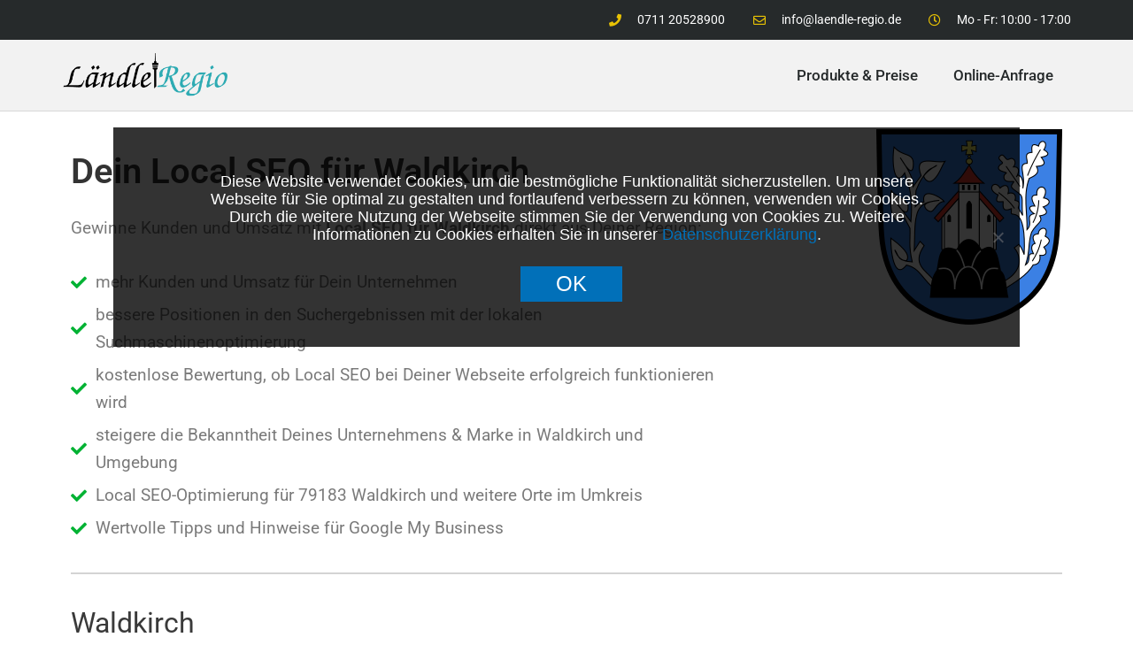

--- FILE ---
content_type: text/css
request_url: https://laendle-regio.de/wp-content/uploads/elementor/css/post-893.css?ver=1768581373
body_size: 748
content:
.elementor-893 .elementor-element.elementor-element-195e3d1b{margin-top:10px;margin-bottom:0px;}.elementor-widget-heading .elementor-heading-title{font-family:var( --e-global-typography-primary-font-family ), Sans-serif;font-weight:var( --e-global-typography-primary-font-weight );color:var( --e-global-color-primary );}.elementor-893 .elementor-element.elementor-element-35beeec4 > .elementor-widget-container{margin:20px 0px 20px 0px;}.elementor-893 .elementor-element.elementor-element-35beeec4{text-align:left;}.elementor-893 .elementor-element.elementor-element-35beeec4 .elementor-heading-title{color:#333333;}.elementor-widget-text-editor{font-family:var( --e-global-typography-text-font-family ), Sans-serif;font-weight:var( --e-global-typography-text-font-weight );color:var( --e-global-color-text );}.elementor-widget-text-editor.elementor-drop-cap-view-stacked .elementor-drop-cap{background-color:var( --e-global-color-primary );}.elementor-widget-text-editor.elementor-drop-cap-view-framed .elementor-drop-cap, .elementor-widget-text-editor.elementor-drop-cap-view-default .elementor-drop-cap{color:var( --e-global-color-primary );border-color:var( --e-global-color-primary );}.elementor-widget-icon-list .elementor-icon-list-item:not(:last-child):after{border-color:var( --e-global-color-text );}.elementor-widget-icon-list .elementor-icon-list-icon i{color:var( --e-global-color-primary );}.elementor-widget-icon-list .elementor-icon-list-icon svg{fill:var( --e-global-color-primary );}.elementor-widget-icon-list .elementor-icon-list-item > .elementor-icon-list-text, .elementor-widget-icon-list .elementor-icon-list-item > a{font-family:var( --e-global-typography-text-font-family ), Sans-serif;font-weight:var( --e-global-typography-text-font-weight );}.elementor-widget-icon-list .elementor-icon-list-text{color:var( --e-global-color-secondary );}.elementor-893 .elementor-element.elementor-element-332f14f1 .elementor-icon-list-items:not(.elementor-inline-items) .elementor-icon-list-item:not(:last-child){padding-bottom:calc(6px/2);}.elementor-893 .elementor-element.elementor-element-332f14f1 .elementor-icon-list-items:not(.elementor-inline-items) .elementor-icon-list-item:not(:first-child){margin-top:calc(6px/2);}.elementor-893 .elementor-element.elementor-element-332f14f1 .elementor-icon-list-items.elementor-inline-items .elementor-icon-list-item{margin-right:calc(6px/2);margin-left:calc(6px/2);}.elementor-893 .elementor-element.elementor-element-332f14f1 .elementor-icon-list-items.elementor-inline-items{margin-right:calc(-6px/2);margin-left:calc(-6px/2);}body.rtl .elementor-893 .elementor-element.elementor-element-332f14f1 .elementor-icon-list-items.elementor-inline-items .elementor-icon-list-item:after{left:calc(-6px/2);}body:not(.rtl) .elementor-893 .elementor-element.elementor-element-332f14f1 .elementor-icon-list-items.elementor-inline-items .elementor-icon-list-item:after{right:calc(-6px/2);}.elementor-893 .elementor-element.elementor-element-332f14f1 .elementor-icon-list-icon i{color:#00b233;transition:color 0.3s;}.elementor-893 .elementor-element.elementor-element-332f14f1 .elementor-icon-list-icon svg{fill:#00b233;transition:fill 0.3s;}.elementor-893 .elementor-element.elementor-element-332f14f1{--e-icon-list-icon-size:18px;--icon-vertical-offset:0px;}.elementor-893 .elementor-element.elementor-element-332f14f1 .elementor-icon-list-text{color:#7a7a7a;transition:color 0.3s;}.elementor-widget-image .widget-image-caption{color:var( --e-global-color-text );font-family:var( --e-global-typography-text-font-family ), Sans-serif;font-weight:var( --e-global-typography-text-font-weight );}.elementor-893 .elementor-element.elementor-element-aec50d6{text-align:right;}.elementor-widget-global{--divider-color:var( --e-global-color-secondary );}.elementor-widget-global .elementor-divider__text{color:var( --e-global-color-secondary );font-family:var( --e-global-typography-secondary-font-family ), Sans-serif;font-weight:var( --e-global-typography-secondary-font-weight );}.elementor-widget-global.elementor-view-stacked .elementor-icon{background-color:var( --e-global-color-secondary );}.elementor-widget-global.elementor-view-framed .elementor-icon, .elementor-widget-global.elementor-view-default .elementor-icon{color:var( --e-global-color-secondary );border-color:var( --e-global-color-secondary );}.elementor-widget-global.elementor-view-framed .elementor-icon, .elementor-widget-global.elementor-view-default .elementor-icon svg{fill:var( --e-global-color-secondary );}.elementor-893 .elementor-element.elementor-global-851{--divider-border-style:solid;--divider-color:#d4d4d4;--divider-border-width:2px;}.elementor-893 .elementor-element.elementor-global-851 .elementor-divider-separator{width:100%;}.elementor-893 .elementor-element.elementor-global-851 .elementor-divider{padding-block-start:15px;padding-block-end:15px;}.elementor-893 .elementor-element.elementor-element-96b55a9 .elementor-icon-list-icon i{color:#33a3a3;transition:color 0.3s;}.elementor-893 .elementor-element.elementor-element-96b55a9 .elementor-icon-list-icon svg{fill:#33a3a3;transition:fill 0.3s;}.elementor-893 .elementor-element.elementor-element-96b55a9{--e-icon-list-icon-size:14px;--icon-vertical-offset:0px;}.elementor-893 .elementor-element.elementor-element-96b55a9 .elementor-icon-list-text{transition:color 0.3s;}@media(max-width:1024px){.elementor-893 .elementor-element.elementor-element-332f14f1 .elementor-icon-list-items:not(.elementor-inline-items) .elementor-icon-list-item:not(:last-child){padding-bottom:calc(12px/2);}.elementor-893 .elementor-element.elementor-element-332f14f1 .elementor-icon-list-items:not(.elementor-inline-items) .elementor-icon-list-item:not(:first-child){margin-top:calc(12px/2);}.elementor-893 .elementor-element.elementor-element-332f14f1 .elementor-icon-list-items.elementor-inline-items .elementor-icon-list-item{margin-right:calc(12px/2);margin-left:calc(12px/2);}.elementor-893 .elementor-element.elementor-element-332f14f1 .elementor-icon-list-items.elementor-inline-items{margin-right:calc(-12px/2);margin-left:calc(-12px/2);}body.rtl .elementor-893 .elementor-element.elementor-element-332f14f1 .elementor-icon-list-items.elementor-inline-items .elementor-icon-list-item:after{left:calc(-12px/2);}body:not(.rtl) .elementor-893 .elementor-element.elementor-element-332f14f1 .elementor-icon-list-items.elementor-inline-items .elementor-icon-list-item:after{right:calc(-12px/2);}}@media(max-width:767px){.elementor-893 .elementor-element.elementor-element-35beeec4 .elementor-heading-title{line-height:1.2em;}.elementor-893 .elementor-element.elementor-element-332f14f1 .elementor-icon-list-items:not(.elementor-inline-items) .elementor-icon-list-item:not(:last-child){padding-bottom:calc(12px/2);}.elementor-893 .elementor-element.elementor-element-332f14f1 .elementor-icon-list-items:not(.elementor-inline-items) .elementor-icon-list-item:not(:first-child){margin-top:calc(12px/2);}.elementor-893 .elementor-element.elementor-element-332f14f1 .elementor-icon-list-items.elementor-inline-items .elementor-icon-list-item{margin-right:calc(12px/2);margin-left:calc(12px/2);}.elementor-893 .elementor-element.elementor-element-332f14f1 .elementor-icon-list-items.elementor-inline-items{margin-right:calc(-12px/2);margin-left:calc(-12px/2);}body.rtl .elementor-893 .elementor-element.elementor-element-332f14f1 .elementor-icon-list-items.elementor-inline-items .elementor-icon-list-item:after{left:calc(-12px/2);}body:not(.rtl) .elementor-893 .elementor-element.elementor-element-332f14f1 .elementor-icon-list-items.elementor-inline-items .elementor-icon-list-item:after{right:calc(-12px/2);}}

--- FILE ---
content_type: text/css
request_url: https://laendle-regio.de/wp-content/uploads/elementor/css/post-186.css?ver=1768543661
body_size: 1146
content:
.elementor-186 .elementor-element.elementor-element-2a80bb1d > .elementor-container > .elementor-column > .elementor-widget-wrap{align-content:center;align-items:center;}.elementor-186 .elementor-element.elementor-element-2a80bb1d:not(.elementor-motion-effects-element-type-background), .elementor-186 .elementor-element.elementor-element-2a80bb1d > .elementor-motion-effects-container > .elementor-motion-effects-layer{background-color:#262a2b;}.elementor-186 .elementor-element.elementor-element-2a80bb1d > .elementor-container{min-height:45px;}.elementor-186 .elementor-element.elementor-element-2a80bb1d{transition:background 0.3s, border 0.3s, border-radius 0.3s, box-shadow 0.3s;}.elementor-186 .elementor-element.elementor-element-2a80bb1d > .elementor-background-overlay{transition:background 0.3s, border-radius 0.3s, opacity 0.3s;}.elementor-widget-icon-list .elementor-icon-list-item:not(:last-child):after{border-color:var( --e-global-color-text );}.elementor-widget-icon-list .elementor-icon-list-icon i{color:var( --e-global-color-primary );}.elementor-widget-icon-list .elementor-icon-list-icon svg{fill:var( --e-global-color-primary );}.elementor-widget-icon-list .elementor-icon-list-item > .elementor-icon-list-text, .elementor-widget-icon-list .elementor-icon-list-item > a{font-family:var( --e-global-typography-text-font-family ), Sans-serif;font-weight:var( --e-global-typography-text-font-weight );}.elementor-widget-icon-list .elementor-icon-list-text{color:var( --e-global-color-secondary );}.elementor-186 .elementor-element.elementor-element-73121346 .elementor-icon-list-items:not(.elementor-inline-items) .elementor-icon-list-item:not(:last-child){padding-bottom:calc(28px/2);}.elementor-186 .elementor-element.elementor-element-73121346 .elementor-icon-list-items:not(.elementor-inline-items) .elementor-icon-list-item:not(:first-child){margin-top:calc(28px/2);}.elementor-186 .elementor-element.elementor-element-73121346 .elementor-icon-list-items.elementor-inline-items .elementor-icon-list-item{margin-right:calc(28px/2);margin-left:calc(28px/2);}.elementor-186 .elementor-element.elementor-element-73121346 .elementor-icon-list-items.elementor-inline-items{margin-right:calc(-28px/2);margin-left:calc(-28px/2);}body.rtl .elementor-186 .elementor-element.elementor-element-73121346 .elementor-icon-list-items.elementor-inline-items .elementor-icon-list-item:after{left:calc(-28px/2);}body:not(.rtl) .elementor-186 .elementor-element.elementor-element-73121346 .elementor-icon-list-items.elementor-inline-items .elementor-icon-list-item:after{right:calc(-28px/2);}.elementor-186 .elementor-element.elementor-element-73121346 .elementor-icon-list-icon i{color:#e8c204;transition:color 0.3s;}.elementor-186 .elementor-element.elementor-element-73121346 .elementor-icon-list-icon svg{fill:#e8c204;transition:fill 0.3s;}.elementor-186 .elementor-element.elementor-element-73121346{--e-icon-list-icon-size:14px;--icon-vertical-offset:0px;}.elementor-186 .elementor-element.elementor-element-73121346 .elementor-icon-list-icon{padding-right:13px;}.elementor-186 .elementor-element.elementor-element-73121346 .elementor-icon-list-item > .elementor-icon-list-text, .elementor-186 .elementor-element.elementor-element-73121346 .elementor-icon-list-item > a{font-size:14px;}.elementor-186 .elementor-element.elementor-element-73121346 .elementor-icon-list-text{color:#ffffff;transition:color 0.3s;}.elementor-186 .elementor-element.elementor-element-5ce95d0f > .elementor-container > .elementor-column > .elementor-widget-wrap{align-content:center;align-items:center;}.elementor-186 .elementor-element.elementor-element-5ce95d0f:not(.elementor-motion-effects-element-type-background), .elementor-186 .elementor-element.elementor-element-5ce95d0f > .elementor-motion-effects-container > .elementor-motion-effects-layer{background-color:#f2f2f2;}.elementor-186 .elementor-element.elementor-element-5ce95d0f{border-style:solid;border-width:0px 0px 1px 0px;border-color:#d8d8d8;transition:background 0.3s, border 0.3s, border-radius 0.3s, box-shadow 0.3s;}.elementor-186 .elementor-element.elementor-element-5ce95d0f > .elementor-background-overlay{transition:background 0.3s, border-radius 0.3s, opacity 0.3s;}.elementor-widget-theme-site-logo .widget-image-caption{color:var( --e-global-color-text );font-family:var( --e-global-typography-text-font-family ), Sans-serif;font-weight:var( --e-global-typography-text-font-weight );}.elementor-186 .elementor-element.elementor-element-1537238f{text-align:left;}.elementor-186 .elementor-element.elementor-element-1537238f img{width:187px;}.elementor-widget-nav-menu .elementor-nav-menu .elementor-item{font-family:var( --e-global-typography-primary-font-family ), Sans-serif;font-weight:var( --e-global-typography-primary-font-weight );}.elementor-widget-nav-menu .elementor-nav-menu--main .elementor-item{color:var( --e-global-color-text );fill:var( --e-global-color-text );}.elementor-widget-nav-menu .elementor-nav-menu--main .elementor-item:hover,
					.elementor-widget-nav-menu .elementor-nav-menu--main .elementor-item.elementor-item-active,
					.elementor-widget-nav-menu .elementor-nav-menu--main .elementor-item.highlighted,
					.elementor-widget-nav-menu .elementor-nav-menu--main .elementor-item:focus{color:var( --e-global-color-accent );fill:var( --e-global-color-accent );}.elementor-widget-nav-menu .elementor-nav-menu--main:not(.e--pointer-framed) .elementor-item:before,
					.elementor-widget-nav-menu .elementor-nav-menu--main:not(.e--pointer-framed) .elementor-item:after{background-color:var( --e-global-color-accent );}.elementor-widget-nav-menu .e--pointer-framed .elementor-item:before,
					.elementor-widget-nav-menu .e--pointer-framed .elementor-item:after{border-color:var( --e-global-color-accent );}.elementor-widget-nav-menu{--e-nav-menu-divider-color:var( --e-global-color-text );}.elementor-widget-nav-menu .elementor-nav-menu--dropdown .elementor-item, .elementor-widget-nav-menu .elementor-nav-menu--dropdown  .elementor-sub-item{font-family:var( --e-global-typography-accent-font-family ), Sans-serif;font-weight:var( --e-global-typography-accent-font-weight );}.elementor-186 .elementor-element.elementor-element-d9730a5 .elementor-menu-toggle{margin-left:auto;background-color:rgba(0,0,0,0);}.elementor-186 .elementor-element.elementor-element-d9730a5 .elementor-nav-menu .elementor-item{font-size:17px;font-weight:500;}.elementor-186 .elementor-element.elementor-element-d9730a5 .elementor-nav-menu--main .elementor-item{color:#262a2b;fill:#262a2b;padding-top:30px;padding-bottom:30px;}.elementor-186 .elementor-element.elementor-element-d9730a5 .elementor-nav-menu--main:not(.e--pointer-framed) .elementor-item:before,
					.elementor-186 .elementor-element.elementor-element-d9730a5 .elementor-nav-menu--main:not(.e--pointer-framed) .elementor-item:after{background-color:#2eabb3;}.elementor-186 .elementor-element.elementor-element-d9730a5 .e--pointer-framed .elementor-item:before,
					.elementor-186 .elementor-element.elementor-element-d9730a5 .e--pointer-framed .elementor-item:after{border-color:#2eabb3;}.elementor-186 .elementor-element.elementor-element-d9730a5 .e--pointer-framed .elementor-item:before{border-width:5px;}.elementor-186 .elementor-element.elementor-element-d9730a5 .e--pointer-framed.e--animation-draw .elementor-item:before{border-width:0 0 5px 5px;}.elementor-186 .elementor-element.elementor-element-d9730a5 .e--pointer-framed.e--animation-draw .elementor-item:after{border-width:5px 5px 0 0;}.elementor-186 .elementor-element.elementor-element-d9730a5 .e--pointer-framed.e--animation-corners .elementor-item:before{border-width:5px 0 0 5px;}.elementor-186 .elementor-element.elementor-element-d9730a5 .e--pointer-framed.e--animation-corners .elementor-item:after{border-width:0 5px 5px 0;}.elementor-186 .elementor-element.elementor-element-d9730a5 .e--pointer-underline .elementor-item:after,
					 .elementor-186 .elementor-element.elementor-element-d9730a5 .e--pointer-overline .elementor-item:before,
					 .elementor-186 .elementor-element.elementor-element-d9730a5 .e--pointer-double-line .elementor-item:before,
					 .elementor-186 .elementor-element.elementor-element-d9730a5 .e--pointer-double-line .elementor-item:after{height:5px;}.elementor-186 .elementor-element.elementor-element-d9730a5 .elementor-nav-menu--dropdown{background-color:#f9f9f9;}.elementor-186 .elementor-element.elementor-element-d9730a5 .elementor-nav-menu--dropdown a:hover,
					.elementor-186 .elementor-element.elementor-element-d9730a5 .elementor-nav-menu--dropdown a.elementor-item-active,
					.elementor-186 .elementor-element.elementor-element-d9730a5 .elementor-nav-menu--dropdown a.highlighted{background-color:#2eabb3;}@media(max-width:1024px) and (min-width:768px){.elementor-186 .elementor-element.elementor-element-645fd9e4{width:70%;}}@media(max-width:1024px){.elementor-186 .elementor-element.elementor-element-2a80bb1d{padding:10px 20px 10px 20px;}.elementor-186 .elementor-element.elementor-element-5ce95d0f{padding:15px 20px 15px 20px;}}@media(max-width:767px){.elementor-186 .elementor-element.elementor-element-2a80bb1d{padding:10px 20px 10px 20px;}.elementor-186 .elementor-element.elementor-element-73121346 .elementor-icon-list-items:not(.elementor-inline-items) .elementor-icon-list-item:not(:last-child){padding-bottom:calc(20px/2);}.elementor-186 .elementor-element.elementor-element-73121346 .elementor-icon-list-items:not(.elementor-inline-items) .elementor-icon-list-item:not(:first-child){margin-top:calc(20px/2);}.elementor-186 .elementor-element.elementor-element-73121346 .elementor-icon-list-items.elementor-inline-items .elementor-icon-list-item{margin-right:calc(20px/2);margin-left:calc(20px/2);}.elementor-186 .elementor-element.elementor-element-73121346 .elementor-icon-list-items.elementor-inline-items{margin-right:calc(-20px/2);margin-left:calc(-20px/2);}body.rtl .elementor-186 .elementor-element.elementor-element-73121346 .elementor-icon-list-items.elementor-inline-items .elementor-icon-list-item:after{left:calc(-20px/2);}body:not(.rtl) .elementor-186 .elementor-element.elementor-element-73121346 .elementor-icon-list-items.elementor-inline-items .elementor-icon-list-item:after{right:calc(-20px/2);}.elementor-186 .elementor-element.elementor-element-73121346 .elementor-icon-list-item > .elementor-icon-list-text, .elementor-186 .elementor-element.elementor-element-73121346 .elementor-icon-list-item > a{line-height:1.9em;}.elementor-186 .elementor-element.elementor-element-5ce95d0f{padding:15px 20px 15px 20px;}.elementor-186 .elementor-element.elementor-element-2376a3a1{width:70%;}.elementor-186 .elementor-element.elementor-element-1537238f img{width:187px;}.elementor-186 .elementor-element.elementor-element-1c28f186{width:30%;}.elementor-186 .elementor-element.elementor-element-d9730a5 .elementor-nav-menu--main > .elementor-nav-menu > li > .elementor-nav-menu--dropdown, .elementor-186 .elementor-element.elementor-element-d9730a5 .elementor-nav-menu__container.elementor-nav-menu--dropdown{margin-top:44px !important;}}

--- FILE ---
content_type: text/css
request_url: https://laendle-regio.de/wp-content/uploads/elementor/css/post-164.css?ver=1768543661
body_size: 894
content:
.elementor-164 .elementor-element.elementor-element-6769a927 > .elementor-container > .elementor-column > .elementor-widget-wrap{align-content:center;align-items:center;}.elementor-164 .elementor-element.elementor-element-6769a927:not(.elementor-motion-effects-element-type-background), .elementor-164 .elementor-element.elementor-element-6769a927 > .elementor-motion-effects-container > .elementor-motion-effects-layer{background-color:#f2f2f2;}.elementor-164 .elementor-element.elementor-element-6769a927{transition:background 0.3s, border 0.3s, border-radius 0.3s, box-shadow 0.3s;margin-top:40px;margin-bottom:0px;padding:0px 20px 0px 20px;}.elementor-164 .elementor-element.elementor-element-6769a927 > .elementor-background-overlay{transition:background 0.3s, border-radius 0.3s, opacity 0.3s;}.elementor-164 .elementor-element.elementor-element-2c1bc795 > .elementor-container > .elementor-column > .elementor-widget-wrap{align-content:center;align-items:center;}.elementor-164 .elementor-element.elementor-element-2c1bc795{border-style:dotted;border-width:0px 0px 1px 0px;border-color:#9b9b9b;margin-top:0px;margin-bottom:0px;padding:0px 0px 0px 0px;}.elementor-widget-nav-menu .elementor-nav-menu .elementor-item{font-family:var( --e-global-typography-primary-font-family ), Sans-serif;font-weight:var( --e-global-typography-primary-font-weight );}.elementor-widget-nav-menu .elementor-nav-menu--main .elementor-item{color:var( --e-global-color-text );fill:var( --e-global-color-text );}.elementor-widget-nav-menu .elementor-nav-menu--main .elementor-item:hover,
					.elementor-widget-nav-menu .elementor-nav-menu--main .elementor-item.elementor-item-active,
					.elementor-widget-nav-menu .elementor-nav-menu--main .elementor-item.highlighted,
					.elementor-widget-nav-menu .elementor-nav-menu--main .elementor-item:focus{color:var( --e-global-color-accent );fill:var( --e-global-color-accent );}.elementor-widget-nav-menu .elementor-nav-menu--main:not(.e--pointer-framed) .elementor-item:before,
					.elementor-widget-nav-menu .elementor-nav-menu--main:not(.e--pointer-framed) .elementor-item:after{background-color:var( --e-global-color-accent );}.elementor-widget-nav-menu .e--pointer-framed .elementor-item:before,
					.elementor-widget-nav-menu .e--pointer-framed .elementor-item:after{border-color:var( --e-global-color-accent );}.elementor-widget-nav-menu{--e-nav-menu-divider-color:var( --e-global-color-text );}.elementor-widget-nav-menu .elementor-nav-menu--dropdown .elementor-item, .elementor-widget-nav-menu .elementor-nav-menu--dropdown  .elementor-sub-item{font-family:var( --e-global-typography-accent-font-family ), Sans-serif;font-weight:var( --e-global-typography-accent-font-weight );}.elementor-164 .elementor-element.elementor-element-14caf963 .elementor-menu-toggle{margin-right:auto;background-color:rgba(0,0,0,0);border-width:0px;border-radius:0px;}.elementor-164 .elementor-element.elementor-element-14caf963 .elementor-nav-menu .elementor-item{font-size:15px;font-weight:500;}.elementor-164 .elementor-element.elementor-element-14caf963 .elementor-nav-menu--main .elementor-item:hover,
					.elementor-164 .elementor-element.elementor-element-14caf963 .elementor-nav-menu--main .elementor-item.elementor-item-active,
					.elementor-164 .elementor-element.elementor-element-14caf963 .elementor-nav-menu--main .elementor-item.highlighted,
					.elementor-164 .elementor-element.elementor-element-14caf963 .elementor-nav-menu--main .elementor-item:focus{color:#000000;fill:#000000;}.elementor-164 .elementor-element.elementor-element-14caf963 .elementor-nav-menu--main .elementor-item{padding-left:0px;padding-right:0px;}.elementor-164 .elementor-element.elementor-element-14caf963{--e-nav-menu-horizontal-menu-item-margin:calc( 31px / 2 );}.elementor-164 .elementor-element.elementor-element-14caf963 .elementor-nav-menu--main:not(.elementor-nav-menu--layout-horizontal) .elementor-nav-menu > li:not(:last-child){margin-bottom:31px;}.elementor-164 .elementor-element.elementor-element-14caf963 .elementor-nav-menu--dropdown{background-color:#eaeaea;}.elementor-164 .elementor-element.elementor-element-14caf963 .elementor-nav-menu--dropdown a:hover,
					.elementor-164 .elementor-element.elementor-element-14caf963 .elementor-nav-menu--dropdown a.elementor-item-active,
					.elementor-164 .elementor-element.elementor-element-14caf963 .elementor-nav-menu--dropdown a.highlighted,
					.elementor-164 .elementor-element.elementor-element-14caf963 .elementor-menu-toggle:hover{color:#00ce1b;}.elementor-164 .elementor-element.elementor-element-14caf963 .elementor-nav-menu--dropdown a:hover,
					.elementor-164 .elementor-element.elementor-element-14caf963 .elementor-nav-menu--dropdown a.elementor-item-active,
					.elementor-164 .elementor-element.elementor-element-14caf963 .elementor-nav-menu--dropdown a.highlighted{background-color:#ededed;}.elementor-164 .elementor-element.elementor-element-14caf963 .elementor-nav-menu--dropdown .elementor-item, .elementor-164 .elementor-element.elementor-element-14caf963 .elementor-nav-menu--dropdown  .elementor-sub-item{font-size:15px;}.elementor-164 .elementor-element.elementor-element-14caf963 div.elementor-menu-toggle:hover{color:#00ce1b;}.elementor-164 .elementor-element.elementor-element-14caf963 div.elementor-menu-toggle:hover svg{fill:#00ce1b;}.elementor-widget-heading .elementor-heading-title{font-family:var( --e-global-typography-primary-font-family ), Sans-serif;font-weight:var( --e-global-typography-primary-font-weight );color:var( --e-global-color-primary );}.elementor-164 .elementor-element.elementor-element-4aabc8a3{text-align:right;}.elementor-164 .elementor-element.elementor-element-4aabc8a3 .elementor-heading-title{font-size:15px;font-weight:500;color:#54595f;}.elementor-widget-button .elementor-button{background-color:var( --e-global-color-accent );font-family:var( --e-global-typography-accent-font-family ), Sans-serif;font-weight:var( --e-global-typography-accent-font-weight );}.elementor-164 .elementor-element.elementor-element-2500797f > .elementor-container > .elementor-column > .elementor-widget-wrap{align-content:center;align-items:center;}.elementor-164 .elementor-element.elementor-element-2500797f{padding:15px 0px 0px 0px;}.elementor-164 .elementor-element.elementor-element-362cd891{text-align:center;}.elementor-164 .elementor-element.elementor-element-362cd891 .elementor-heading-title{font-size:15px;font-weight:300;color:#54595f;}@media(max-width:1024px) and (min-width:768px){.elementor-164 .elementor-element.elementor-element-6b697c9c{width:100%;}}@media(max-width:1024px){.elementor-164 .elementor-element.elementor-element-6769a927{padding:0px 20px 0px 20px;}.elementor-164 .elementor-element.elementor-element-14caf963 .elementor-nav-menu .elementor-item{font-size:13px;}.elementor-164 .elementor-element.elementor-element-4aabc8a3 .elementor-heading-title{font-size:15px;}}@media(max-width:767px){.elementor-164 .elementor-element.elementor-element-6769a927{padding:0px 20px 0px 20px;}.elementor-164 .elementor-element.elementor-element-6b697c9c{width:100%;}.elementor-164 .elementor-element.elementor-element-4a604d53{width:30%;}.elementor-164 .elementor-element.elementor-element-14caf963 .elementor-nav-menu--main > .elementor-nav-menu > li > .elementor-nav-menu--dropdown, .elementor-164 .elementor-element.elementor-element-14caf963 .elementor-nav-menu__container.elementor-nav-menu--dropdown{margin-top:40px !important;}.elementor-164 .elementor-element.elementor-element-182e5d44{width:70%;}.elementor-164 .elementor-element.elementor-element-4aabc8a3{text-align:right;}.elementor-164 .elementor-element.elementor-element-4aabc8a3 .elementor-heading-title{font-size:15px;}.elementor-164 .elementor-element.elementor-element-362cd891{text-align:center;}.elementor-164 .elementor-element.elementor-element-362cd891 .elementor-heading-title{line-height:19px;}}